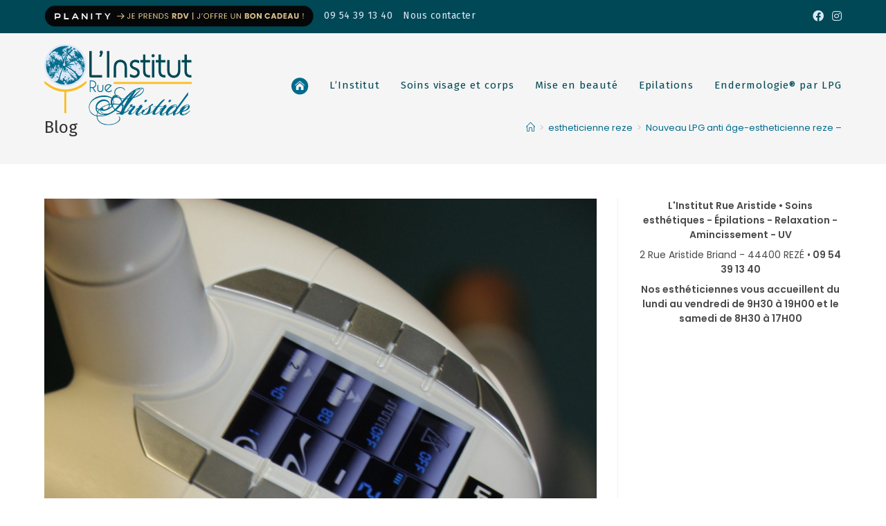

--- FILE ---
content_type: text/html; charset=UTF-8
request_url: https://institut-rue-aristide.fr/810-2/
body_size: 17085
content:
<!DOCTYPE html>
<html class="html" lang="fr-FR">
<head>
	<meta charset="UTF-8">
	<link rel="profile" href="https://gmpg.org/xfn/11">

	<meta name='robots' content='index, follow, max-image-preview:large, max-snippet:-1, max-video-preview:-1' />
<link rel="pingback" href="https://institut-rue-aristide.fr/xmlrpc.php">
<meta name="viewport" content="width=device-width, initial-scale=1">
	<!-- This site is optimized with the Yoast SEO plugin v23.7 - https://yoast.com/wordpress/plugins/seo/ -->
	<title>Nouveau LPG anti âge-estheticienne reze - &#8226; L&#039;Institut Rue Aristide • REZÉ</title>
	<meta name="description" content="Les esthéticiennes de l&#039;Institut Rue Aristide vous proposent des soins esthétiques (mises en beauté, épilations...) , relaxation, UV, soins d&#039;amincissement,... esthéticienne,  rezé, institut de beauté, massage, salon de beauté, épilations,  uv,  soin du visage, amincissement, soin, decléor, bien être, vertou, nantes, produits, solarium,  modelage,relaxation,lomi-lomi," />
	<link rel="canonical" href="https://institut-rue-aristide.fr/810-2/" />
	<meta property="og:locale" content="fr_FR" />
	<meta property="og:type" content="article" />
	<meta property="og:title" content="Nouveau LPG anti âge-estheticienne reze - &#8226; L&#039;Institut Rue Aristide • REZÉ" />
	<meta property="og:description" content="Les esthéticiennes de l&#039;Institut Rue Aristide vous proposent des soins esthétiques (mises en beauté, épilations...) , relaxation, UV, soins d&#039;amincissement,... esthéticienne,  rezé, institut de beauté, massage, salon de beauté, épilations,  uv,  soin du visage, amincissement, soin, decléor, bien être, vertou, nantes, produits, solarium,  modelage,relaxation,lomi-lomi," />
	<meta property="og:url" content="https://institut-rue-aristide.fr/810-2/" />
	<meta property="og:site_name" content="L&#039;Institut Rue Aristide • REZÉ" />
	<meta property="article:publisher" content="https://www.facebook.com/institutruearistide" />
	<meta property="article:published_time" content="2016-11-24T16:56:14+00:00" />
	<meta property="article:modified_time" content="2016-12-21T14:57:40+00:00" />
	<meta property="og:image" content="https://institut-rue-aristide.fr/wp-content/uploads/2016/11/IMG_0301-scaled.jpg" />
	<meta property="og:image:width" content="1707" />
	<meta property="og:image:height" content="2560" />
	<meta property="og:image:type" content="image/jpeg" />
	<meta name="author" content="Héloise JURET" />
	<meta name="twitter:label1" content="Écrit par" />
	<meta name="twitter:data1" content="Héloise JURET" />
	<meta name="twitter:label2" content="Durée de lecture estimée" />
	<meta name="twitter:data2" content="1 minute" />
	<script type="application/ld+json" class="yoast-schema-graph">{"@context":"https://schema.org","@graph":[{"@type":"Article","@id":"https://institut-rue-aristide.fr/810-2/#article","isPartOf":{"@id":"https://institut-rue-aristide.fr/810-2/"},"author":{"name":"Héloise JURET","@id":"https://institut-rue-aristide.fr/#/schema/person/0b13173b5083dfa03b123abd4688a0ad"},"headline":"Nouveau LPG anti âge-estheticienne reze &#8211;","datePublished":"2016-11-24T16:56:14+00:00","dateModified":"2016-12-21T14:57:40+00:00","mainEntityOfPage":{"@id":"https://institut-rue-aristide.fr/810-2/"},"wordCount":125,"commentCount":0,"publisher":{"@id":"https://institut-rue-aristide.fr/#organization"},"image":{"@id":"https://institut-rue-aristide.fr/810-2/#primaryimage"},"thumbnailUrl":"https://institut-rue-aristide.fr/wp-content/uploads/2016/11/IMG_0301-scaled.jpg","keywords":["amincissement","anti-âge","decléor","épilations","esthéticienne","huiles essentielles","LPG","noël","produits","rezé","soin du visage"],"articleSection":["estheticienne reze"],"inLanguage":"fr-FR","potentialAction":[{"@type":"CommentAction","name":"Comment","target":["https://institut-rue-aristide.fr/810-2/#respond"]}]},{"@type":"WebPage","@id":"https://institut-rue-aristide.fr/810-2/","url":"https://institut-rue-aristide.fr/810-2/","name":"Nouveau LPG anti âge-estheticienne reze - &#8226; L&#039;Institut Rue Aristide • REZÉ","isPartOf":{"@id":"https://institut-rue-aristide.fr/#website"},"primaryImageOfPage":{"@id":"https://institut-rue-aristide.fr/810-2/#primaryimage"},"image":{"@id":"https://institut-rue-aristide.fr/810-2/#primaryimage"},"thumbnailUrl":"https://institut-rue-aristide.fr/wp-content/uploads/2016/11/IMG_0301-scaled.jpg","datePublished":"2016-11-24T16:56:14+00:00","dateModified":"2016-12-21T14:57:40+00:00","description":"Les esthéticiennes de l'Institut Rue Aristide vous proposent des soins esthétiques (mises en beauté, épilations...) , relaxation, UV, soins d'amincissement,... esthéticienne,  rezé, institut de beauté, massage, salon de beauté, épilations,  uv,  soin du visage, amincissement, soin, decléor, bien être, vertou, nantes, produits, solarium,  modelage,relaxation,lomi-lomi,","breadcrumb":{"@id":"https://institut-rue-aristide.fr/810-2/#breadcrumb"},"inLanguage":"fr-FR","potentialAction":[{"@type":"ReadAction","target":["https://institut-rue-aristide.fr/810-2/"]}]},{"@type":"ImageObject","inLanguage":"fr-FR","@id":"https://institut-rue-aristide.fr/810-2/#primaryimage","url":"https://institut-rue-aristide.fr/wp-content/uploads/2016/11/IMG_0301-scaled.jpg","contentUrl":"https://institut-rue-aristide.fr/wp-content/uploads/2016/11/IMG_0301-scaled.jpg","width":1707,"height":2560},{"@type":"BreadcrumbList","@id":"https://institut-rue-aristide.fr/810-2/#breadcrumb","itemListElement":[{"@type":"ListItem","position":1,"name":"Accueil","item":"https://institut-rue-aristide.fr/"},{"@type":"ListItem","position":2,"name":"Nouveau LPG anti âge-estheticienne reze &#8211;"}]},{"@type":"WebSite","@id":"https://institut-rue-aristide.fr/#website","url":"https://institut-rue-aristide.fr/","name":"L&#039;Institut Rue Aristide • REZÉ","description":"Esthéticienne • Soins • Épilations • Relaxation • Amincissement • UV","publisher":{"@id":"https://institut-rue-aristide.fr/#organization"},"potentialAction":[{"@type":"SearchAction","target":{"@type":"EntryPoint","urlTemplate":"https://institut-rue-aristide.fr/?s={search_term_string}"},"query-input":{"@type":"PropertyValueSpecification","valueRequired":true,"valueName":"search_term_string"}}],"inLanguage":"fr-FR"},{"@type":"Organization","@id":"https://institut-rue-aristide.fr/#organization","name":"Institut Rue Aristide • REZÉ","url":"https://institut-rue-aristide.fr/","logo":{"@type":"ImageObject","inLanguage":"fr-FR","@id":"https://institut-rue-aristide.fr/#/schema/logo/image/","url":"https://institut-rue-aristide.fr/wp-content/uploads/2017/12/INSTITUT-RUE-ARISTIDE_ENTETE_3-01.png","contentUrl":"https://institut-rue-aristide.fr/wp-content/uploads/2017/12/INSTITUT-RUE-ARISTIDE_ENTETE_3-01.png","width":1100,"height":150,"caption":"Institut Rue Aristide • REZÉ"},"image":{"@id":"https://institut-rue-aristide.fr/#/schema/logo/image/"},"sameAs":["https://www.facebook.com/institutruearistide"]},{"@type":"Person","@id":"https://institut-rue-aristide.fr/#/schema/person/0b13173b5083dfa03b123abd4688a0ad","name":"Héloise JURET","image":{"@type":"ImageObject","inLanguage":"fr-FR","@id":"https://institut-rue-aristide.fr/#/schema/person/image/","url":"https://secure.gravatar.com/avatar/8395013a8e00efe7504428617fb28bae594b5f79efe4bf1c18ffcdbbc2102851?s=96&d=mm&r=g","contentUrl":"https://secure.gravatar.com/avatar/8395013a8e00efe7504428617fb28bae594b5f79efe4bf1c18ffcdbbc2102851?s=96&d=mm&r=g","caption":"Héloise JURET"},"url":"https://institut-rue-aristide.fr/author/helojira44400/"}]}</script>
	<!-- / Yoast SEO plugin. -->


<link rel='dns-prefetch' href='//fonts.googleapis.com' />
<link rel="alternate" type="application/rss+xml" title="L&#039;Institut Rue Aristide • REZÉ &raquo; Flux" href="https://institut-rue-aristide.fr/feed/" />
<link rel="alternate" type="application/rss+xml" title="L&#039;Institut Rue Aristide • REZÉ &raquo; Flux des commentaires" href="https://institut-rue-aristide.fr/comments/feed/" />
<link rel="alternate" type="application/rss+xml" title="L&#039;Institut Rue Aristide • REZÉ &raquo; Nouveau LPG anti âge-estheticienne reze &#8211; Flux des commentaires" href="https://institut-rue-aristide.fr/810-2/feed/" />
<link rel="alternate" title="oEmbed (JSON)" type="application/json+oembed" href="https://institut-rue-aristide.fr/wp-json/oembed/1.0/embed?url=https%3A%2F%2Finstitut-rue-aristide.fr%2F810-2%2F" />
<link rel="alternate" title="oEmbed (XML)" type="text/xml+oembed" href="https://institut-rue-aristide.fr/wp-json/oembed/1.0/embed?url=https%3A%2F%2Finstitut-rue-aristide.fr%2F810-2%2F&#038;format=xml" />
<style id='wp-img-auto-sizes-contain-inline-css'>
img:is([sizes=auto i],[sizes^="auto," i]){contain-intrinsic-size:3000px 1500px}
/*# sourceURL=wp-img-auto-sizes-contain-inline-css */
</style>
<link rel='stylesheet' id='premium-addons-css' href='https://institut-rue-aristide.fr/wp-content/plugins/premium-addons-for-elementor/assets/frontend/min-css/premium-addons.min.css?ver=4.10.60' media='all' />
<link rel='stylesheet' id='dashicons-css' href='https://institut-rue-aristide.fr/wp-includes/css/dashicons.min.css?ver=f3f2606ba34ee105fcb49e36514efb50' media='all' />
<link rel='stylesheet' id='elusive-css' href='https://institut-rue-aristide.fr/wp-content/plugins/ocean-extra/includes/menu-icons/includes/library/icon-selector/css/types/elusive.min.css?ver=2.0' media='all' />
<link rel='stylesheet' id='foundation-icons-css' href='https://institut-rue-aristide.fr/wp-content/plugins/ocean-extra/includes/menu-icons/includes/library/icon-selector/css/types/foundation-icons.min.css?ver=3.0' media='all' />
<link rel='stylesheet' id='genericons-css' href='https://institut-rue-aristide.fr/wp-content/plugins/ocean-extra/includes/menu-icons/includes/library/icon-selector/css/types/genericons.min.css?ver=3.4' media='all' />
<link rel='stylesheet' id='wp-block-library-css' href='https://institut-rue-aristide.fr/wp-includes/css/dist/block-library/style.min.css?ver=f3f2606ba34ee105fcb49e36514efb50' media='all' />
<style id='wp-block-image-inline-css'>
.wp-block-image>a,.wp-block-image>figure>a{display:inline-block}.wp-block-image img{box-sizing:border-box;height:auto;max-width:100%;vertical-align:bottom}@media not (prefers-reduced-motion){.wp-block-image img.hide{visibility:hidden}.wp-block-image img.show{animation:show-content-image .4s}}.wp-block-image[style*=border-radius] img,.wp-block-image[style*=border-radius]>a{border-radius:inherit}.wp-block-image.has-custom-border img{box-sizing:border-box}.wp-block-image.aligncenter{text-align:center}.wp-block-image.alignfull>a,.wp-block-image.alignwide>a{width:100%}.wp-block-image.alignfull img,.wp-block-image.alignwide img{height:auto;width:100%}.wp-block-image .aligncenter,.wp-block-image .alignleft,.wp-block-image .alignright,.wp-block-image.aligncenter,.wp-block-image.alignleft,.wp-block-image.alignright{display:table}.wp-block-image .aligncenter>figcaption,.wp-block-image .alignleft>figcaption,.wp-block-image .alignright>figcaption,.wp-block-image.aligncenter>figcaption,.wp-block-image.alignleft>figcaption,.wp-block-image.alignright>figcaption{caption-side:bottom;display:table-caption}.wp-block-image .alignleft{float:left;margin:.5em 1em .5em 0}.wp-block-image .alignright{float:right;margin:.5em 0 .5em 1em}.wp-block-image .aligncenter{margin-left:auto;margin-right:auto}.wp-block-image :where(figcaption){margin-bottom:1em;margin-top:.5em}.wp-block-image.is-style-circle-mask img{border-radius:9999px}@supports ((-webkit-mask-image:none) or (mask-image:none)) or (-webkit-mask-image:none){.wp-block-image.is-style-circle-mask img{border-radius:0;-webkit-mask-image:url('data:image/svg+xml;utf8,<svg viewBox="0 0 100 100" xmlns="http://www.w3.org/2000/svg"><circle cx="50" cy="50" r="50"/></svg>');mask-image:url('data:image/svg+xml;utf8,<svg viewBox="0 0 100 100" xmlns="http://www.w3.org/2000/svg"><circle cx="50" cy="50" r="50"/></svg>');mask-mode:alpha;-webkit-mask-position:center;mask-position:center;-webkit-mask-repeat:no-repeat;mask-repeat:no-repeat;-webkit-mask-size:contain;mask-size:contain}}:root :where(.wp-block-image.is-style-rounded img,.wp-block-image .is-style-rounded img){border-radius:9999px}.wp-block-image figure{margin:0}.wp-lightbox-container{display:flex;flex-direction:column;position:relative}.wp-lightbox-container img{cursor:zoom-in}.wp-lightbox-container img:hover+button{opacity:1}.wp-lightbox-container button{align-items:center;backdrop-filter:blur(16px) saturate(180%);background-color:#5a5a5a40;border:none;border-radius:4px;cursor:zoom-in;display:flex;height:20px;justify-content:center;opacity:0;padding:0;position:absolute;right:16px;text-align:center;top:16px;width:20px;z-index:100}@media not (prefers-reduced-motion){.wp-lightbox-container button{transition:opacity .2s ease}}.wp-lightbox-container button:focus-visible{outline:3px auto #5a5a5a40;outline:3px auto -webkit-focus-ring-color;outline-offset:3px}.wp-lightbox-container button:hover{cursor:pointer;opacity:1}.wp-lightbox-container button:focus{opacity:1}.wp-lightbox-container button:focus,.wp-lightbox-container button:hover,.wp-lightbox-container button:not(:hover):not(:active):not(.has-background){background-color:#5a5a5a40;border:none}.wp-lightbox-overlay{box-sizing:border-box;cursor:zoom-out;height:100vh;left:0;overflow:hidden;position:fixed;top:0;visibility:hidden;width:100%;z-index:100000}.wp-lightbox-overlay .close-button{align-items:center;cursor:pointer;display:flex;justify-content:center;min-height:40px;min-width:40px;padding:0;position:absolute;right:calc(env(safe-area-inset-right) + 16px);top:calc(env(safe-area-inset-top) + 16px);z-index:5000000}.wp-lightbox-overlay .close-button:focus,.wp-lightbox-overlay .close-button:hover,.wp-lightbox-overlay .close-button:not(:hover):not(:active):not(.has-background){background:none;border:none}.wp-lightbox-overlay .lightbox-image-container{height:var(--wp--lightbox-container-height);left:50%;overflow:hidden;position:absolute;top:50%;transform:translate(-50%,-50%);transform-origin:top left;width:var(--wp--lightbox-container-width);z-index:9999999999}.wp-lightbox-overlay .wp-block-image{align-items:center;box-sizing:border-box;display:flex;height:100%;justify-content:center;margin:0;position:relative;transform-origin:0 0;width:100%;z-index:3000000}.wp-lightbox-overlay .wp-block-image img{height:var(--wp--lightbox-image-height);min-height:var(--wp--lightbox-image-height);min-width:var(--wp--lightbox-image-width);width:var(--wp--lightbox-image-width)}.wp-lightbox-overlay .wp-block-image figcaption{display:none}.wp-lightbox-overlay button{background:none;border:none}.wp-lightbox-overlay .scrim{background-color:#fff;height:100%;opacity:.9;position:absolute;width:100%;z-index:2000000}.wp-lightbox-overlay.active{visibility:visible}@media not (prefers-reduced-motion){.wp-lightbox-overlay.active{animation:turn-on-visibility .25s both}.wp-lightbox-overlay.active img{animation:turn-on-visibility .35s both}.wp-lightbox-overlay.show-closing-animation:not(.active){animation:turn-off-visibility .35s both}.wp-lightbox-overlay.show-closing-animation:not(.active) img{animation:turn-off-visibility .25s both}.wp-lightbox-overlay.zoom.active{animation:none;opacity:1;visibility:visible}.wp-lightbox-overlay.zoom.active .lightbox-image-container{animation:lightbox-zoom-in .4s}.wp-lightbox-overlay.zoom.active .lightbox-image-container img{animation:none}.wp-lightbox-overlay.zoom.active .scrim{animation:turn-on-visibility .4s forwards}.wp-lightbox-overlay.zoom.show-closing-animation:not(.active){animation:none}.wp-lightbox-overlay.zoom.show-closing-animation:not(.active) .lightbox-image-container{animation:lightbox-zoom-out .4s}.wp-lightbox-overlay.zoom.show-closing-animation:not(.active) .lightbox-image-container img{animation:none}.wp-lightbox-overlay.zoom.show-closing-animation:not(.active) .scrim{animation:turn-off-visibility .4s forwards}}@keyframes show-content-image{0%{visibility:hidden}99%{visibility:hidden}to{visibility:visible}}@keyframes turn-on-visibility{0%{opacity:0}to{opacity:1}}@keyframes turn-off-visibility{0%{opacity:1;visibility:visible}99%{opacity:0;visibility:visible}to{opacity:0;visibility:hidden}}@keyframes lightbox-zoom-in{0%{transform:translate(calc((-100vw + var(--wp--lightbox-scrollbar-width))/2 + var(--wp--lightbox-initial-left-position)),calc(-50vh + var(--wp--lightbox-initial-top-position))) scale(var(--wp--lightbox-scale))}to{transform:translate(-50%,-50%) scale(1)}}@keyframes lightbox-zoom-out{0%{transform:translate(-50%,-50%) scale(1);visibility:visible}99%{visibility:visible}to{transform:translate(calc((-100vw + var(--wp--lightbox-scrollbar-width))/2 + var(--wp--lightbox-initial-left-position)),calc(-50vh + var(--wp--lightbox-initial-top-position))) scale(var(--wp--lightbox-scale));visibility:hidden}}
/*# sourceURL=https://institut-rue-aristide.fr/wp-includes/blocks/image/style.min.css */
</style>
<style id='wp-block-image-theme-inline-css'>
:root :where(.wp-block-image figcaption){color:#555;font-size:13px;text-align:center}.is-dark-theme :root :where(.wp-block-image figcaption){color:#ffffffa6}.wp-block-image{margin:0 0 1em}
/*# sourceURL=https://institut-rue-aristide.fr/wp-includes/blocks/image/theme.min.css */
</style>
<style id='global-styles-inline-css'>
:root{--wp--preset--aspect-ratio--square: 1;--wp--preset--aspect-ratio--4-3: 4/3;--wp--preset--aspect-ratio--3-4: 3/4;--wp--preset--aspect-ratio--3-2: 3/2;--wp--preset--aspect-ratio--2-3: 2/3;--wp--preset--aspect-ratio--16-9: 16/9;--wp--preset--aspect-ratio--9-16: 9/16;--wp--preset--color--black: #000000;--wp--preset--color--cyan-bluish-gray: #abb8c3;--wp--preset--color--white: #ffffff;--wp--preset--color--pale-pink: #f78da7;--wp--preset--color--vivid-red: #cf2e2e;--wp--preset--color--luminous-vivid-orange: #ff6900;--wp--preset--color--luminous-vivid-amber: #fcb900;--wp--preset--color--light-green-cyan: #7bdcb5;--wp--preset--color--vivid-green-cyan: #00d084;--wp--preset--color--pale-cyan-blue: #8ed1fc;--wp--preset--color--vivid-cyan-blue: #0693e3;--wp--preset--color--vivid-purple: #9b51e0;--wp--preset--gradient--vivid-cyan-blue-to-vivid-purple: linear-gradient(135deg,rgb(6,147,227) 0%,rgb(155,81,224) 100%);--wp--preset--gradient--light-green-cyan-to-vivid-green-cyan: linear-gradient(135deg,rgb(122,220,180) 0%,rgb(0,208,130) 100%);--wp--preset--gradient--luminous-vivid-amber-to-luminous-vivid-orange: linear-gradient(135deg,rgb(252,185,0) 0%,rgb(255,105,0) 100%);--wp--preset--gradient--luminous-vivid-orange-to-vivid-red: linear-gradient(135deg,rgb(255,105,0) 0%,rgb(207,46,46) 100%);--wp--preset--gradient--very-light-gray-to-cyan-bluish-gray: linear-gradient(135deg,rgb(238,238,238) 0%,rgb(169,184,195) 100%);--wp--preset--gradient--cool-to-warm-spectrum: linear-gradient(135deg,rgb(74,234,220) 0%,rgb(151,120,209) 20%,rgb(207,42,186) 40%,rgb(238,44,130) 60%,rgb(251,105,98) 80%,rgb(254,248,76) 100%);--wp--preset--gradient--blush-light-purple: linear-gradient(135deg,rgb(255,206,236) 0%,rgb(152,150,240) 100%);--wp--preset--gradient--blush-bordeaux: linear-gradient(135deg,rgb(254,205,165) 0%,rgb(254,45,45) 50%,rgb(107,0,62) 100%);--wp--preset--gradient--luminous-dusk: linear-gradient(135deg,rgb(255,203,112) 0%,rgb(199,81,192) 50%,rgb(65,88,208) 100%);--wp--preset--gradient--pale-ocean: linear-gradient(135deg,rgb(255,245,203) 0%,rgb(182,227,212) 50%,rgb(51,167,181) 100%);--wp--preset--gradient--electric-grass: linear-gradient(135deg,rgb(202,248,128) 0%,rgb(113,206,126) 100%);--wp--preset--gradient--midnight: linear-gradient(135deg,rgb(2,3,129) 0%,rgb(40,116,252) 100%);--wp--preset--font-size--small: 13px;--wp--preset--font-size--medium: 20px;--wp--preset--font-size--large: 36px;--wp--preset--font-size--x-large: 42px;--wp--preset--spacing--20: 0.44rem;--wp--preset--spacing--30: 0.67rem;--wp--preset--spacing--40: 1rem;--wp--preset--spacing--50: 1.5rem;--wp--preset--spacing--60: 2.25rem;--wp--preset--spacing--70: 3.38rem;--wp--preset--spacing--80: 5.06rem;--wp--preset--shadow--natural: 6px 6px 9px rgba(0, 0, 0, 0.2);--wp--preset--shadow--deep: 12px 12px 50px rgba(0, 0, 0, 0.4);--wp--preset--shadow--sharp: 6px 6px 0px rgba(0, 0, 0, 0.2);--wp--preset--shadow--outlined: 6px 6px 0px -3px rgb(255, 255, 255), 6px 6px rgb(0, 0, 0);--wp--preset--shadow--crisp: 6px 6px 0px rgb(0, 0, 0);}:where(.is-layout-flex){gap: 0.5em;}:where(.is-layout-grid){gap: 0.5em;}body .is-layout-flex{display: flex;}.is-layout-flex{flex-wrap: wrap;align-items: center;}.is-layout-flex > :is(*, div){margin: 0;}body .is-layout-grid{display: grid;}.is-layout-grid > :is(*, div){margin: 0;}:where(.wp-block-columns.is-layout-flex){gap: 2em;}:where(.wp-block-columns.is-layout-grid){gap: 2em;}:where(.wp-block-post-template.is-layout-flex){gap: 1.25em;}:where(.wp-block-post-template.is-layout-grid){gap: 1.25em;}.has-black-color{color: var(--wp--preset--color--black) !important;}.has-cyan-bluish-gray-color{color: var(--wp--preset--color--cyan-bluish-gray) !important;}.has-white-color{color: var(--wp--preset--color--white) !important;}.has-pale-pink-color{color: var(--wp--preset--color--pale-pink) !important;}.has-vivid-red-color{color: var(--wp--preset--color--vivid-red) !important;}.has-luminous-vivid-orange-color{color: var(--wp--preset--color--luminous-vivid-orange) !important;}.has-luminous-vivid-amber-color{color: var(--wp--preset--color--luminous-vivid-amber) !important;}.has-light-green-cyan-color{color: var(--wp--preset--color--light-green-cyan) !important;}.has-vivid-green-cyan-color{color: var(--wp--preset--color--vivid-green-cyan) !important;}.has-pale-cyan-blue-color{color: var(--wp--preset--color--pale-cyan-blue) !important;}.has-vivid-cyan-blue-color{color: var(--wp--preset--color--vivid-cyan-blue) !important;}.has-vivid-purple-color{color: var(--wp--preset--color--vivid-purple) !important;}.has-black-background-color{background-color: var(--wp--preset--color--black) !important;}.has-cyan-bluish-gray-background-color{background-color: var(--wp--preset--color--cyan-bluish-gray) !important;}.has-white-background-color{background-color: var(--wp--preset--color--white) !important;}.has-pale-pink-background-color{background-color: var(--wp--preset--color--pale-pink) !important;}.has-vivid-red-background-color{background-color: var(--wp--preset--color--vivid-red) !important;}.has-luminous-vivid-orange-background-color{background-color: var(--wp--preset--color--luminous-vivid-orange) !important;}.has-luminous-vivid-amber-background-color{background-color: var(--wp--preset--color--luminous-vivid-amber) !important;}.has-light-green-cyan-background-color{background-color: var(--wp--preset--color--light-green-cyan) !important;}.has-vivid-green-cyan-background-color{background-color: var(--wp--preset--color--vivid-green-cyan) !important;}.has-pale-cyan-blue-background-color{background-color: var(--wp--preset--color--pale-cyan-blue) !important;}.has-vivid-cyan-blue-background-color{background-color: var(--wp--preset--color--vivid-cyan-blue) !important;}.has-vivid-purple-background-color{background-color: var(--wp--preset--color--vivid-purple) !important;}.has-black-border-color{border-color: var(--wp--preset--color--black) !important;}.has-cyan-bluish-gray-border-color{border-color: var(--wp--preset--color--cyan-bluish-gray) !important;}.has-white-border-color{border-color: var(--wp--preset--color--white) !important;}.has-pale-pink-border-color{border-color: var(--wp--preset--color--pale-pink) !important;}.has-vivid-red-border-color{border-color: var(--wp--preset--color--vivid-red) !important;}.has-luminous-vivid-orange-border-color{border-color: var(--wp--preset--color--luminous-vivid-orange) !important;}.has-luminous-vivid-amber-border-color{border-color: var(--wp--preset--color--luminous-vivid-amber) !important;}.has-light-green-cyan-border-color{border-color: var(--wp--preset--color--light-green-cyan) !important;}.has-vivid-green-cyan-border-color{border-color: var(--wp--preset--color--vivid-green-cyan) !important;}.has-pale-cyan-blue-border-color{border-color: var(--wp--preset--color--pale-cyan-blue) !important;}.has-vivid-cyan-blue-border-color{border-color: var(--wp--preset--color--vivid-cyan-blue) !important;}.has-vivid-purple-border-color{border-color: var(--wp--preset--color--vivid-purple) !important;}.has-vivid-cyan-blue-to-vivid-purple-gradient-background{background: var(--wp--preset--gradient--vivid-cyan-blue-to-vivid-purple) !important;}.has-light-green-cyan-to-vivid-green-cyan-gradient-background{background: var(--wp--preset--gradient--light-green-cyan-to-vivid-green-cyan) !important;}.has-luminous-vivid-amber-to-luminous-vivid-orange-gradient-background{background: var(--wp--preset--gradient--luminous-vivid-amber-to-luminous-vivid-orange) !important;}.has-luminous-vivid-orange-to-vivid-red-gradient-background{background: var(--wp--preset--gradient--luminous-vivid-orange-to-vivid-red) !important;}.has-very-light-gray-to-cyan-bluish-gray-gradient-background{background: var(--wp--preset--gradient--very-light-gray-to-cyan-bluish-gray) !important;}.has-cool-to-warm-spectrum-gradient-background{background: var(--wp--preset--gradient--cool-to-warm-spectrum) !important;}.has-blush-light-purple-gradient-background{background: var(--wp--preset--gradient--blush-light-purple) !important;}.has-blush-bordeaux-gradient-background{background: var(--wp--preset--gradient--blush-bordeaux) !important;}.has-luminous-dusk-gradient-background{background: var(--wp--preset--gradient--luminous-dusk) !important;}.has-pale-ocean-gradient-background{background: var(--wp--preset--gradient--pale-ocean) !important;}.has-electric-grass-gradient-background{background: var(--wp--preset--gradient--electric-grass) !important;}.has-midnight-gradient-background{background: var(--wp--preset--gradient--midnight) !important;}.has-small-font-size{font-size: var(--wp--preset--font-size--small) !important;}.has-medium-font-size{font-size: var(--wp--preset--font-size--medium) !important;}.has-large-font-size{font-size: var(--wp--preset--font-size--large) !important;}.has-x-large-font-size{font-size: var(--wp--preset--font-size--x-large) !important;}
/*# sourceURL=global-styles-inline-css */
</style>

<style id='classic-theme-styles-inline-css'>
/*! This file is auto-generated */
.wp-block-button__link{color:#fff;background-color:#32373c;border-radius:9999px;box-shadow:none;text-decoration:none;padding:calc(.667em + 2px) calc(1.333em + 2px);font-size:1.125em}.wp-block-file__button{background:#32373c;color:#fff;text-decoration:none}
/*# sourceURL=/wp-includes/css/classic-themes.min.css */
</style>
<link rel='stylesheet' id='font-awesome-css' href='https://institut-rue-aristide.fr/wp-content/themes/oceanwp/assets/fonts/fontawesome/css/all.min.css?ver=5.15.1' media='all' />
<link rel='stylesheet' id='simple-line-icons-css' href='https://institut-rue-aristide.fr/wp-content/themes/oceanwp/assets/css/third/simple-line-icons.min.css?ver=2.4.0' media='all' />
<link rel='stylesheet' id='oceanwp-style-css' href='https://institut-rue-aristide.fr/wp-content/themes/oceanwp/assets/css/style.min.css?ver=3.4.1' media='all' />
<link rel='stylesheet' id='oceanwp-google-font-poppins-css' href='//fonts.googleapis.com/css?family=Poppins%3A100%2C200%2C300%2C400%2C500%2C600%2C700%2C800%2C900%2C100i%2C200i%2C300i%2C400i%2C500i%2C600i%2C700i%2C800i%2C900i&#038;subset=latin&#038;display=swap&#038;ver=f3f2606ba34ee105fcb49e36514efb50' media='all' />
<link rel='stylesheet' id='oceanwp-google-font-parisienne-css' href='//fonts.googleapis.com/css?family=Parisienne%3A100%2C200%2C300%2C400%2C500%2C600%2C700%2C800%2C900%2C100i%2C200i%2C300i%2C400i%2C500i%2C600i%2C700i%2C800i%2C900i&#038;subset=latin&#038;display=swap&#038;ver=f3f2606ba34ee105fcb49e36514efb50' media='all' />
<link rel='stylesheet' id='oceanwp-google-font-fira-sans-css' href='//fonts.googleapis.com/css?family=Fira+Sans%3A100%2C200%2C300%2C400%2C500%2C600%2C700%2C800%2C900%2C100i%2C200i%2C300i%2C400i%2C500i%2C600i%2C700i%2C800i%2C900i&#038;subset=latin&#038;display=swap&#038;ver=f3f2606ba34ee105fcb49e36514efb50' media='all' />
<link rel='stylesheet' id='oceanwp-google-font-fasthand-css' href='//fonts.googleapis.com/css?family=Fasthand%3A100%2C200%2C300%2C400%2C500%2C600%2C700%2C800%2C900%2C100i%2C200i%2C300i%2C400i%2C500i%2C600i%2C700i%2C800i%2C900i&#038;subset=latin&#038;display=swap&#038;ver=f3f2606ba34ee105fcb49e36514efb50' media='all' />
<link rel='stylesheet' id='elementor-frontend-css' href='https://institut-rue-aristide.fr/wp-content/plugins/elementor/assets/css/frontend.min.css?ver=3.24.7' media='all' />
<link rel='stylesheet' id='eael-general-css' href='https://institut-rue-aristide.fr/wp-content/plugins/essential-addons-for-elementor-lite/assets/front-end/css/view/general.min.css?ver=6.0.7' media='all' />
<link rel='stylesheet' id='oe-widgets-style-css' href='https://institut-rue-aristide.fr/wp-content/plugins/ocean-extra/assets/css/widgets.css?ver=f3f2606ba34ee105fcb49e36514efb50' media='all' />
<script src="https://institut-rue-aristide.fr/wp-includes/js/jquery/jquery.min.js?ver=3.7.1" id="jquery-core-js"></script>
<script src="https://institut-rue-aristide.fr/wp-includes/js/jquery/jquery-migrate.min.js?ver=3.4.1" id="jquery-migrate-js"></script>
<script src="https://institut-rue-aristide.fr/wp-content/plugins/happy-elementor-addons/assets/vendor/dom-purify/purify.min.js?ver=3.1.6" id="dom-purify-js"></script>
<link rel="https://api.w.org/" href="https://institut-rue-aristide.fr/wp-json/" /><link rel="alternate" title="JSON" type="application/json" href="https://institut-rue-aristide.fr/wp-json/wp/v2/posts/810" /><link rel="EditURI" type="application/rsd+xml" title="RSD" href="https://institut-rue-aristide.fr/xmlrpc.php?rsd" />

		<!-- GA Google Analytics @ https://m0n.co/ga -->
		<script type="text/javascript">
			var _gaq = _gaq || [];
			_gaq.push(['_setAccount', 'UA-57695657-1']);
			_gaq.push(['_trackPageview']);
			(function() {
				var ga = document.createElement('script'); ga.type = 'text/javascript'; ga.async = true;
				ga.src = ('https:' == document.location.protocol ? 'https://ssl' : 'http://www') + '.google-analytics.com/ga.js';
				var s = document.getElementsByTagName('script')[0]; s.parentNode.insertBefore(ga, s);
			})();
		</script>

	<meta name="generator" content="Elementor 3.24.7; features: additional_custom_breakpoints; settings: css_print_method-external, google_font-enabled, font_display-swap">
			<style>
				.e-con.e-parent:nth-of-type(n+4):not(.e-lazyloaded):not(.e-no-lazyload),
				.e-con.e-parent:nth-of-type(n+4):not(.e-lazyloaded):not(.e-no-lazyload) * {
					background-image: none !important;
				}
				@media screen and (max-height: 1024px) {
					.e-con.e-parent:nth-of-type(n+3):not(.e-lazyloaded):not(.e-no-lazyload),
					.e-con.e-parent:nth-of-type(n+3):not(.e-lazyloaded):not(.e-no-lazyload) * {
						background-image: none !important;
					}
				}
				@media screen and (max-height: 640px) {
					.e-con.e-parent:nth-of-type(n+2):not(.e-lazyloaded):not(.e-no-lazyload),
					.e-con.e-parent:nth-of-type(n+2):not(.e-lazyloaded):not(.e-no-lazyload) * {
						background-image: none !important;
					}
				}
			</style>
			<link rel="icon" href="https://institut-rue-aristide.fr/wp-content/uploads/2014/11/favicon-01.png" sizes="32x32" />
<link rel="icon" href="https://institut-rue-aristide.fr/wp-content/uploads/2014/11/favicon-01.png" sizes="192x192" />
<link rel="apple-touch-icon" href="https://institut-rue-aristide.fr/wp-content/uploads/2014/11/favicon-01.png" />
<meta name="msapplication-TileImage" content="https://institut-rue-aristide.fr/wp-content/uploads/2014/11/favicon-01.png" />
<!-- OceanWP CSS -->
<style type="text/css">
/* General CSS */a:hover,a.light:hover,.theme-heading .text::before,.theme-heading .text::after,#top-bar-content >a:hover,#top-bar-social li.oceanwp-email a:hover,#site-navigation-wrap .dropdown-menu >li >a:hover,#site-header.medium-header #medium-searchform button:hover,.oceanwp-mobile-menu-icon a:hover,.blog-entry.post .blog-entry-header .entry-title a:hover,.blog-entry.post .blog-entry-readmore a:hover,.blog-entry.thumbnail-entry .blog-entry-category a,ul.meta li a:hover,.dropcap,.single nav.post-navigation .nav-links .title,body .related-post-title a:hover,body #wp-calendar caption,body .contact-info-widget.default i,body .contact-info-widget.big-icons i,body .custom-links-widget .oceanwp-custom-links li a:hover,body .custom-links-widget .oceanwp-custom-links li a:hover:before,body .posts-thumbnails-widget li a:hover,body .social-widget li.oceanwp-email a:hover,.comment-author .comment-meta .comment-reply-link,#respond #cancel-comment-reply-link:hover,#footer-widgets .footer-box a:hover,#footer-bottom a:hover,#footer-bottom #footer-bottom-menu a:hover,.sidr a:hover,.sidr-class-dropdown-toggle:hover,.sidr-class-menu-item-has-children.active >a,.sidr-class-menu-item-has-children.active >a >.sidr-class-dropdown-toggle,input[type=checkbox]:checked:before{color:#006b8d}.single nav.post-navigation .nav-links .title .owp-icon use,.blog-entry.post .blog-entry-readmore a:hover .owp-icon use,body .contact-info-widget.default .owp-icon use,body .contact-info-widget.big-icons .owp-icon use{stroke:#006b8d}input[type="button"],input[type="reset"],input[type="submit"],button[type="submit"],.button,#site-navigation-wrap .dropdown-menu >li.btn >a >span,.thumbnail:hover i,.post-quote-content,.omw-modal .omw-close-modal,body .contact-info-widget.big-icons li:hover i,body div.wpforms-container-full .wpforms-form input[type=submit],body div.wpforms-container-full .wpforms-form button[type=submit],body div.wpforms-container-full .wpforms-form .wpforms-page-button{background-color:#006b8d}.thumbnail:hover .link-post-svg-icon{background-color:#006b8d}body .contact-info-widget.big-icons li:hover .owp-icon{background-color:#006b8d}.widget-title{border-color:#006b8d}blockquote{border-color:#006b8d}#searchform-dropdown{border-color:#006b8d}.dropdown-menu .sub-menu{border-color:#006b8d}.blog-entry.large-entry .blog-entry-readmore a:hover{border-color:#006b8d}.oceanwp-newsletter-form-wrap input[type="email"]:focus{border-color:#006b8d}.social-widget li.oceanwp-email a:hover{border-color:#006b8d}#respond #cancel-comment-reply-link:hover{border-color:#006b8d}body .contact-info-widget.big-icons li:hover i{border-color:#006b8d}#footer-widgets .oceanwp-newsletter-form-wrap input[type="email"]:focus{border-color:#006b8d}blockquote,.wp-block-quote{border-left-color:#006b8d}body .contact-info-widget.big-icons li:hover .owp-icon{border-color:#006b8d}input[type="button"]:hover,input[type="reset"]:hover,input[type="submit"]:hover,button[type="submit"]:hover,input[type="button"]:focus,input[type="reset"]:focus,input[type="submit"]:focus,button[type="submit"]:focus,.button:hover,.button:focus,#site-navigation-wrap .dropdown-menu >li.btn >a:hover >span,.post-quote-author,.omw-modal .omw-close-modal:hover,body div.wpforms-container-full .wpforms-form input[type=submit]:hover,body div.wpforms-container-full .wpforms-form button[type=submit]:hover,body div.wpforms-container-full .wpforms-form .wpforms-page-button:hover{background-color:#004855}body{background-position:center center}a{color:#006b8d}a .owp-icon use{stroke:#006b8d}#scroll-top{bottom:60px}#scroll-top{border-radius:74px}/* Header CSS */#site-logo #site-logo-inner,.oceanwp-social-menu .social-menu-inner,#site-header.full_screen-header .menu-bar-inner,.after-header-content .after-header-content-inner{height:150px}#site-navigation-wrap .dropdown-menu >li >a,.oceanwp-mobile-menu-icon a,.mobile-menu-close,.after-header-content-inner >a{line-height:150px}#site-header,.has-transparent-header .is-sticky #site-header,.has-vh-transparent .is-sticky #site-header.vertical-header,#searchform-header-replace{background-color:rgba(255,255,255,0)}#site-header{border-color:rgba(241,241,241,0)}#site-header.has-header-media .overlay-header-media{background-color:rgba(0,0,0,0.5)}.effect-one #site-navigation-wrap .dropdown-menu >li >a.menu-link >span:after,.effect-three #site-navigation-wrap .dropdown-menu >li >a.menu-link >span:after,.effect-five #site-navigation-wrap .dropdown-menu >li >a.menu-link >span:before,.effect-five #site-navigation-wrap .dropdown-menu >li >a.menu-link >span:after,.effect-nine #site-navigation-wrap .dropdown-menu >li >a.menu-link >span:before,.effect-nine #site-navigation-wrap .dropdown-menu >li >a.menu-link >span:after{background-color:#fcbd1b}.effect-four #site-navigation-wrap .dropdown-menu >li >a.menu-link >span:before,.effect-four #site-navigation-wrap .dropdown-menu >li >a.menu-link >span:after,.effect-seven #site-navigation-wrap .dropdown-menu >li >a.menu-link:hover >span:after,.effect-seven #site-navigation-wrap .dropdown-menu >li.sfHover >a.menu-link >span:after{color:#fcbd1b}.effect-seven #site-navigation-wrap .dropdown-menu >li >a.menu-link:hover >span:after,.effect-seven #site-navigation-wrap .dropdown-menu >li.sfHover >a.menu-link >span:after{text-shadow:10px 0 #fcbd1b,-10px 0 #fcbd1b}.effect-two #site-navigation-wrap .dropdown-menu >li >a.menu-link >span:after,.effect-eight #site-navigation-wrap .dropdown-menu >li >a.menu-link >span:before,.effect-eight #site-navigation-wrap .dropdown-menu >li >a.menu-link >span:after{background-color:#dae7f7}.effect-six #site-navigation-wrap .dropdown-menu >li >a.menu-link >span:before,.effect-six #site-navigation-wrap .dropdown-menu >li >a.menu-link >span:after{border-color:#dae7f7}.effect-ten #site-navigation-wrap .dropdown-menu >li >a.menu-link:hover >span,.effect-ten #site-navigation-wrap .dropdown-menu >li.sfHover >a.menu-link >span{-webkit-box-shadow:0 0 10px 4px #dae7f7;-moz-box-shadow:0 0 10px 4px #dae7f7;box-shadow:0 0 10px 4px #dae7f7}#site-navigation-wrap .dropdown-menu >li >a,.oceanwp-mobile-menu-icon a,#searchform-header-replace-close{color:#004855}#site-navigation-wrap .dropdown-menu >li >a .owp-icon use,.oceanwp-mobile-menu-icon a .owp-icon use,#searchform-header-replace-close .owp-icon use{stroke:#004855}#site-navigation-wrap .dropdown-menu >li >a:hover,.oceanwp-mobile-menu-icon a:hover,#searchform-header-replace-close:hover{color:rgba(0,107,141,0.8)}#site-navigation-wrap .dropdown-menu >li >a:hover .owp-icon use,.oceanwp-mobile-menu-icon a:hover .owp-icon use,#searchform-header-replace-close:hover .owp-icon use{stroke:rgba(0,107,141,0.8)}#site-navigation-wrap .dropdown-menu >.current-menu-item >a,#site-navigation-wrap .dropdown-menu >.current-menu-ancestor >a,#site-navigation-wrap .dropdown-menu >.current-menu-item >a:hover,#site-navigation-wrap .dropdown-menu >.current-menu-ancestor >a:hover{color:rgba(0,107,141,0.8)}#mobile-fullscreen{background-color:rgba(0,107,141,0.9)}body .sidr a,body .sidr-class-dropdown-toggle,#mobile-dropdown ul li a,#mobile-dropdown ul li a .dropdown-toggle,#mobile-fullscreen ul li a,#mobile-fullscreen .oceanwp-social-menu.simple-social ul li a{color:#ffffff}#mobile-fullscreen a.close .close-icon-inner,#mobile-fullscreen a.close .close-icon-inner::after{background-color:#ffffff}body .sidr a:hover,body .sidr-class-dropdown-toggle:hover,body .sidr-class-dropdown-toggle .fa,body .sidr-class-menu-item-has-children.active >a,body .sidr-class-menu-item-has-children.active >a >.sidr-class-dropdown-toggle,#mobile-dropdown ul li a:hover,#mobile-dropdown ul li a .dropdown-toggle:hover,#mobile-dropdown .menu-item-has-children.active >a,#mobile-dropdown .menu-item-has-children.active >a >.dropdown-toggle,#mobile-fullscreen ul li a:hover,#mobile-fullscreen .oceanwp-social-menu.simple-social ul li a:hover{color:#d9be85}#mobile-fullscreen a.close:hover .close-icon-inner,#mobile-fullscreen a.close:hover .close-icon-inner::after{background-color:#d9be85}.sidr-class-dropdown-menu ul,#mobile-dropdown ul li ul,#mobile-fullscreen ul ul.sub-menu{background-color:rgba(0,0,0,0.18)}/* Top Bar CSS */#top-bar-wrap,.oceanwp-top-bar-sticky{background-color:#004855}#top-bar-wrap{border-color:#004855}#top-bar-content a,#top-bar-social-alt a{color:#dae7f7}#top-bar-content a:hover,#top-bar-social-alt a:hover{color:#fcbd1b}#top-bar-social li a{font-size:16px}#top-bar-social li a{color:#dae7f7}#top-bar-social li a .owp-icon use{stroke:#dae7f7}#top-bar-social li a:hover{color:#fcbd1b!important}#top-bar-social li a:hover .owp-icon use{stroke:#fcbd1b!important}/* Footer Widgets CSS */#footer-widgets{padding:50px 0 30px 0}#footer-widgets{background-color:#6499a2}#footer-widgets,#footer-widgets p,#footer-widgets li a:before,#footer-widgets .contact-info-widget span.oceanwp-contact-title,#footer-widgets .recent-posts-date,#footer-widgets .recent-posts-comments,#footer-widgets .widget-recent-posts-icons li .fa{color:#ffffff}#footer-widgets li,#footer-widgets #wp-calendar caption,#footer-widgets #wp-calendar th,#footer-widgets #wp-calendar tbody,#footer-widgets .contact-info-widget i,#footer-widgets .oceanwp-newsletter-form-wrap input[type="email"],#footer-widgets .posts-thumbnails-widget li,#footer-widgets .social-widget li a{border-color:#dae7f7}#footer-widgets .contact-info-widget .owp-icon{border-color:#dae7f7}#footer-widgets .footer-box a,#footer-widgets a{color:#006b8d}#footer-widgets .footer-box a:hover,#footer-widgets a:hover{color:#004855}/* Typography CSS */body{font-family:Poppins;font-weight:400;line-height:1.5}h1,h2,h3,h4,h5,h6,.theme-heading,.widget-title,.oceanwp-widget-recent-posts-title,.comment-reply-title,.entry-title,.sidebar-box .widget-title{font-family:Parisienne;color:#006b8d}h1{font-family:Fira Sans;color:#006b8d}h2{font-family:Fira Sans}h3{font-family:Fira Sans}h4{font-family:Fira Sans}#top-bar-content,#top-bar-social-alt{font-family:Fira Sans;font-weight:400;font-size:14px;line-height:1.5;letter-spacing:.5px}#site-navigation-wrap .dropdown-menu >li >a,#site-header.full_screen-header .fs-dropdown-menu >li >a,#site-header.top-header #site-navigation-wrap .dropdown-menu >li >a,#site-header.center-header #site-navigation-wrap .dropdown-menu >li >a,#site-header.medium-header #site-navigation-wrap .dropdown-menu >li >a,.oceanwp-mobile-menu-icon a{font-family:Fira Sans;font-style:normal;font-size:15px;letter-spacing:1px}.dropdown-menu ul li a.menu-link,#site-header.full_screen-header .fs-dropdown-menu ul.sub-menu li a{font-size:14px;line-height:1.5}.sidr-class-dropdown-menu li a,a.sidr-class-toggle-sidr-close,#mobile-dropdown ul li a,body #mobile-fullscreen ul li a{font-family:Poppins;font-weight:400;line-height:1.5}@media (max-width:480px){.sidr-class-dropdown-menu li a,a.sidr-class-toggle-sidr-close,#mobile-dropdown ul li a,body #mobile-fullscreen ul li a{font-size:15px;line-height:2}}.sidebar-box .widget-title{font-family:Fasthand}.sidebar-box,.footer-box{font-family:Poppins;font-size:14px}#footer-widgets .footer-box .widget-title{font-family:Parisienne;font-weight:500;font-style:normal;font-size:30px;color:#dae7f7;text-transform:none}
</style></head>

<body data-rsssl=1 class="wp-singular post-template-default single single-post postid-810 single-format-standard wp-custom-logo wp-embed-responsive wp-theme-oceanwp oceanwp-theme fullscreen-mobile has-transparent-header default-breakpoint has-sidebar content-right-sidebar post-in-category-estheticienne-reze has-topbar has-breadcrumbs has-parallax-footer elementor-default elementor-kit-1939" itemscope="itemscope" itemtype="https://schema.org/Article">

	
	
	<div id="outer-wrap" class="site clr">

		<a class="skip-link screen-reader-text" href="#main">Skip to content</a>

		
		<div id="wrap" class="clr">

			

<div id="top-bar-wrap" class="clr">

	<div id="top-bar" class="clr container has-no-content">

		
		<div id="top-bar-inner" class="clr">

			
	<div id="top-bar-content" class="clr top-bar-left">

		
<div id="top-bar-nav" class="navigation clr">

	<ul id="menu-top-bar-menu" class="top-bar-menu dropdown-menu sf-menu"><li id="menu-item-3160" class="menu-item menu-item-type-custom menu-item-object-custom menu-item-3160"><a href="https://www.planity.com/linstitut-rue-aristide-44400-reze" class="menu-link"><img src=https://institut-rue-aristide.fr/wp-content/uploads/2022/12/Fichier-3.png></a></li><li id="menu-item-2789" class="menu-item menu-item-type-custom menu-item-object-custom menu-item-2789"><a href="tel:+33954391340" class="menu-link">09 54 39 13 40</a></li><li id="menu-item-2791" class="menu-item menu-item-type-post_type menu-item-object-page menu-item-2791"><a href="https://institut-rue-aristide.fr/contact-estheticienne-reze-nantes-44/" class="menu-link">Nous contacter</a></li></ul>
</div>

		
			
	</div><!-- #top-bar-content -->



<div id="top-bar-social" class="clr top-bar-right">

	<ul class="clr" aria-label="Social links">

		<li class="oceanwp-facebook"><a href="https://www.facebook.com/institutruearistide" aria-label="Facebook (opens in a new tab)" target="_blank" rel="noopener noreferrer"><i class=" fab fa-facebook" aria-hidden="true" role="img"></i></a></li><li class="oceanwp-instagram"><a href="https://www.instagram.com/institut.rue.aristide/" aria-label="Instagram (opens in a new tab)" target="_blank" rel="noopener noreferrer"><i class=" fab fa-instagram" aria-hidden="true" role="img"></i></a></li>
	</ul>

</div><!-- #top-bar-social -->

		</div><!-- #top-bar-inner -->

		
	</div><!-- #top-bar -->

</div><!-- #top-bar-wrap -->


				<div id="transparent-header-wrap" class="clr">
	
<header id="site-header" class="transparent-header effect-nine clr" data-height="150" itemscope="itemscope" itemtype="https://schema.org/WPHeader" role="banner">

	
					
			<div id="site-header-inner" class="clr container">

				
				

<div id="site-logo" class="clr" itemscope itemtype="https://schema.org/Brand" >

	
	<div id="site-logo-inner" class="clr">

		<a href="https://institut-rue-aristide.fr/" class="custom-logo-link" rel="home"><img width="213" height="117" src="https://institut-rue-aristide.fr/wp-content/uploads/2022/11/LOGO-IRA.png" class="custom-logo" alt="L&#039;Institut Rue Aristide • REZÉ" decoding="async" srcset="https://institut-rue-aristide.fr/wp-content/uploads/2022/11/LOGO-IRA.png 1x, https://institut-rue-aristide.fr/wp-content/uploads/2022/11/logo-ARISTIDE-INSTITUT.png 2x" /></a>
	</div><!-- #site-logo-inner -->

	
	
</div><!-- #site-logo -->

			<div id="site-navigation-wrap" class="clr">
			
			
			
			<nav id="site-navigation" class="navigation main-navigation clr" itemscope="itemscope" itemtype="https://schema.org/SiteNavigationElement" role="navigation" >

				<ul id="menu-menu-principal" class="main-menu dropdown-menu sf-menu"><li id="menu-item-1985" class="menu-item menu-item-type-post_type menu-item-object-page menu-item-home menu-item-1985"><a href="https://institut-rue-aristide.fr/" class="menu-link"><span class="text-wrap"><img src="https://institut-rue-aristide.fr/wp-content/uploads/2022/11/picto-home.png"></span></a></li><li id="menu-item-2311" class="menu-item menu-item-type-post_type menu-item-object-page menu-item-2311"><a href="https://institut-rue-aristide.fr/linstitut-rue-aristide/" class="menu-link"><span class="text-wrap">L’Institut</span></a></li><li id="menu-item-2521" class="menu-item menu-item-type-post_type menu-item-object-page menu-item-2521"><a href="https://institut-rue-aristide.fr/soins-visage-corps/" class="menu-link"><span class="text-wrap">Soins visage et corps</span></a></li><li id="menu-item-2518" class="menu-item menu-item-type-post_type menu-item-object-page menu-item-2518"><a href="https://institut-rue-aristide.fr/mise-en-beaute-2/" class="menu-link"><span class="text-wrap">Mise en beauté</span></a></li><li id="menu-item-2517" class="menu-item menu-item-type-post_type menu-item-object-page menu-item-2517"><a href="https://institut-rue-aristide.fr/epilations-femme-homme/" class="menu-link"><span class="text-wrap">Epilations</span></a></li><li id="menu-item-2516" class="menu-item menu-item-type-post_type menu-item-object-page menu-item-2516"><a href="https://institut-rue-aristide.fr/endermologie-par-lpg-2/" class="menu-link"><span class="text-wrap">Endermologie® par LPG</span></a></li></ul>
			</nav><!-- #site-navigation -->

			
			
					</div><!-- #site-navigation-wrap -->
			
		
	
				
	
	<div class="oceanwp-mobile-menu-icon clr mobile-right">

		
		
		
		<a href="#" class="mobile-menu"  aria-label="Menu mobile">
							<i class="fa fa-bars" aria-hidden="true"></i>
								<span class="oceanwp-text">Menu</span>
				<span class="oceanwp-close-text">Fermer</span>
						</a>

		
		
		
	</div><!-- #oceanwp-mobile-menu-navbar -->

	

			</div><!-- #site-header-inner -->

			
			
			
		
		
</header><!-- #site-header -->

	</div>
	
			
			<main id="main" class="site-main clr"  role="main">

				

<header class="page-header">

	
	<div class="container clr page-header-inner">

		
			<h1 class="page-header-title clr" itemprop="headline">Blog</h1>

			
		
		<nav aria-label="Fil d’Ariane" class="site-breadcrumbs clr position-" itemprop="breadcrumb"><ol class="trail-items" itemscope itemtype="http://schema.org/BreadcrumbList"><meta name="numberOfItems" content="3" /><meta name="itemListOrder" content="Ascending" /><li class="trail-item trail-begin" itemprop="itemListElement" itemscope itemtype="https://schema.org/ListItem"><a href="https://institut-rue-aristide.fr" rel="home" aria-label="Accueil" itemtype="https://schema.org/Thing" itemprop="item"><span itemprop="name"><i class=" icon-home" aria-hidden="true" role="img"></i><span class="breadcrumb-home has-icon">Accueil</span></span></a><span class="breadcrumb-sep">></span><meta content="1" itemprop="position" /></li><li class="trail-item" itemprop="itemListElement" itemscope itemtype="https://schema.org/ListItem"><a href="https://institut-rue-aristide.fr/category/estheticienne-reze/" itemtype="https://schema.org/Thing" itemprop="item"><span itemprop="name">estheticienne reze</span></a><span class="breadcrumb-sep">></span><meta content="2" itemprop="position" /></li><li class="trail-item trail-end" itemprop="itemListElement" itemscope itemtype="https://schema.org/ListItem"><a href="https://institut-rue-aristide.fr/810-2/" itemtype="https://schema.org/Thing" itemprop="item"><span itemprop="name">Nouveau LPG anti âge-estheticienne reze &#8211;</span></a><meta content="3" itemprop="position" /></li></ol></nav>
	</div><!-- .page-header-inner -->

	
	
</header><!-- .page-header -->


	
	<div id="content-wrap" class="container clr">

		
		<div id="primary" class="content-area clr">

			
			<div id="content" class="site-content clr">

				
				
<article id="post-810">

	
<div class="thumbnail">

	<img fetchpriority="high" width="1707" height="2560" src="https://institut-rue-aristide.fr/wp-content/uploads/2016/11/IMG_0301-scaled.jpg" class="attachment-full size-full wp-post-image" alt="You are currently viewing Nouveau LPG anti âge-estheticienne reze &#8211;" itemprop="image" decoding="async" srcset="https://institut-rue-aristide.fr/wp-content/uploads/2016/11/IMG_0301-scaled.jpg 1707w, https://institut-rue-aristide.fr/wp-content/uploads/2016/11/IMG_0301-600x900.jpg 600w, https://institut-rue-aristide.fr/wp-content/uploads/2016/11/IMG_0301-200x300.jpg 200w, https://institut-rue-aristide.fr/wp-content/uploads/2016/11/IMG_0301-768x1152.jpg 768w, https://institut-rue-aristide.fr/wp-content/uploads/2016/11/IMG_0301-683x1024.jpg 683w" sizes="(max-width: 1707px) 100vw, 1707px" />
</div><!-- .thumbnail -->


<header class="entry-header clr">
	<h2 class="single-post-title entry-title" itemprop="headline">Nouveau LPG anti âge-estheticienne reze &#8211;</h2><!-- .single-post-title -->
</header><!-- .entry-header -->


<ul class="meta ospm-default clr">

	
					<li class="meta-author" itemprop="name"><span class="screen-reader-text">Auteur/autrice de la publication :</span><i class=" icon-user" aria-hidden="true" role="img"></i><a href="https://institut-rue-aristide.fr/author/helojira44400/" title="Articles par Héloise JURET" rel="author"  itemprop="author" itemscope="itemscope" itemtype="https://schema.org/Person">Héloise JURET</a></li>
		
		
		
		
		
		
	
		
					<li class="meta-date" itemprop="datePublished"><span class="screen-reader-text">Post published:</span><i class=" icon-clock" aria-hidden="true" role="img"></i>24/11/2016</li>
		
		
		
		
		
	
		
		
		
					<li class="meta-cat"><span class="screen-reader-text">Post category:</span><i class=" icon-folder" aria-hidden="true" role="img"></i><a href="https://institut-rue-aristide.fr/category/estheticienne-reze/" rel="category tag">estheticienne reze</a></li>
		
		
		
	
		
		
		
		
		
					<li class="meta-comments"><span class="screen-reader-text">Post comments:</span><i class=" icon-bubble" aria-hidden="true" role="img"></i><a href="https://institut-rue-aristide.fr/810-2/#respond" class="comments-link" >0 commentaire</a></li>
		
	
</ul>



<div class="entry-content clr" itemprop="text">
	<h1 style="text-align: center;"><span style="color: #ffffff;"><span style="font-family: Bitter, Georgia, serif;"><span style="font-size: 300%;"><a href="https://institut-rue-aristide.fr/wp-content/uploads/2016/11/IMG_0301.jpg"><img decoding="async" class="alignnone size-medium wp-image-840" src="https://institut-rue-aristide.fr/wp-content/uploads/2016/11/IMG_0301-200x300.jpg" alt="img_0301" width="200" height="300" srcset="https://institut-rue-aristide.fr/wp-content/uploads/2016/11/IMG_0301-200x300.jpg 200w, https://institut-rue-aristide.fr/wp-content/uploads/2016/11/IMG_0301-600x900.jpg 600w, https://institut-rue-aristide.fr/wp-content/uploads/2016/11/IMG_0301-768x1152.jpg 768w, https://institut-rue-aristide.fr/wp-content/uploads/2016/11/IMG_0301-683x1024.jpg 683w, https://institut-rue-aristide.fr/wp-content/uploads/2016/11/IMG_0301-scaled.jpg 1707w" sizes="(max-width: 200px) 100vw, 200px" /></a>Ce mois ci dans votre <b>institut</b></span></span></span></h1>
<div class="" data-block="true" data-editor="844lu" data-offset-key="fgvhf-0-0">
<div class="_1mf _1mj" data-offset-key="fgvhf-0-0"><span data-offset-key="fgvhf-0-0"><span data-text="true">L&#8217;after Work du quartier St Paul à Rezé c&#8217;est bientôt.</span></span></div>
</div>
<div class="" data-block="true" data-editor="844lu" data-offset-key="e85sd-0-0">
<div class="_1mf _1mj" data-offset-key="e85sd-0-0"><span data-offset-key="e85sd-0-0"><span data-text="true">Venez vite dans votre institut pour découvrir nos nouveautés noël 2016. </span></span></div>
</div>
<div class="" data-block="true" data-editor="844lu" data-offset-key="db5tp-0-0">
<div class="_1mf _1mj" data-offset-key="db5tp-0-0"><span data-offset-key="db5tp-0-0"><span data-text="true">Vous pouvez aussi prendre rendez vous le 2 et 3 décembre pour l&#8217;animation suivante &#8220;une zone LPG visage Offerte &#8221; :</span></span></div>
</div>
<div class="" data-block="true" data-editor="844lu" data-offset-key="2fmf3-0-0">
<div class="_1mf _1mj" data-offset-key="2fmf3-0-0"><span data-offset-key="2fmf3-0-0"><span data-text="true">notre nouvelle machine qui réveille les peaux endormies&#8230;</span></span></div>
</div>
<style type="text/css">
	<!-- @page { margin: 2cm } P { margin-bottom: 0.21cm } --><br />	</style>
<figure id="attachment_812" aria-describedby="caption-attachment-812" style="width: 559px" class="wp-caption alignnone"><a href="https://institut-rue-aristide.fr/wp-content/uploads/2016/11/after-work-2016-1.jpg"><img loading="lazy" decoding="async" class=" wp-image-812" src="https://institut-rue-aristide.fr/wp-content/uploads/2016/11/after-work-2016-1-300x188.jpg" alt="after-work-2016" width="559" height="350" srcset="https://institut-rue-aristide.fr/wp-content/uploads/2016/11/after-work-2016-1-300x188.jpg 300w, https://institut-rue-aristide.fr/wp-content/uploads/2016/11/after-work-2016-1-600x375.jpg 600w, https://institut-rue-aristide.fr/wp-content/uploads/2016/11/after-work-2016-1-768x480.jpg 768w, https://institut-rue-aristide.fr/wp-content/uploads/2016/11/after-work-2016-1-1024x640.jpg 1024w" sizes="(max-width: 559px) 100vw, 559px" /></a><figcaption id="caption-attachment-812" class="wp-caption-text">after-work-2016</figcaption></figure>
<p>L<span style="color: #ccffff;">es esthéticiennes d</span></p>
<p><span style="color: #ccffff;">e l&#8217;Institut Rue Aristide vous proposent des soins esthétiques (mises en beauté, épilations&#8230;) , relaxation, UV, soins d&#8217;amincissement,&#8230;</span></p>
<p><span style="color: #ccffff;"><strong><span style="font-family: 'Source Sans Pro', Helvetica, sans-serif;"><span style="font-size: large;"><b>esthéticienne,  rezé, institut de beauté, massage, salon de beauté, épilations,  uv,  soin du visage, amincissement, soin, decléor, bien être, vertou, nantes, produits, solarium,  modelage,relaxation,lomi-lomi,</b></span></span></strong></span></p>

</div><!-- .entry -->

<div class="post-tags clr">
	<span class="owp-tag-text">Étiquettes : </span><a href="https://institut-rue-aristide.fr/tag/amincissement/" rel="tag">amincissement</a><span class="owp-sep">,</span> <a href="https://institut-rue-aristide.fr/tag/anti-age/" rel="tag">anti-âge</a><span class="owp-sep">,</span> <a href="https://institut-rue-aristide.fr/tag/decleor/" rel="tag">decléor</a><span class="owp-sep">,</span> <a href="https://institut-rue-aristide.fr/tag/epilations/" rel="tag">épilations</a><span class="owp-sep">,</span> <a href="https://institut-rue-aristide.fr/tag/estheticienne/" rel="tag">esthéticienne</a><span class="owp-sep">,</span> <a href="https://institut-rue-aristide.fr/tag/huiles-essentielles/" rel="tag">huiles essentielles</a><span class="owp-sep">,</span> <a href="https://institut-rue-aristide.fr/tag/lpg/" rel="tag">LPG</a><span class="owp-sep">,</span> <a href="https://institut-rue-aristide.fr/tag/noel/" rel="tag">noël</a><span class="owp-sep">,</span> <a href="https://institut-rue-aristide.fr/tag/produits/" rel="tag">produits</a><span class="owp-sep">,</span> <a href="https://institut-rue-aristide.fr/tag/reze/" rel="tag">rezé</a><span class="owp-sep">,</span> <a href="https://institut-rue-aristide.fr/tag/soin-du-visage/" rel="tag">soin du visage</a></div>



	<nav class="navigation post-navigation" aria-label="Read more articles">
		<h2 class="screen-reader-text">Read more articles</h2>
		<div class="nav-links"><div class="nav-previous"><a href="https://institut-rue-aristide.fr/803-2/" rel="prev"><span class="title"><i class=" fas fa-long-arrow-alt-left" aria-hidden="true" role="img"></i> Article précédent</span><span class="post-title">Noël dans votre institut REZE-estheticienne-</span></a></div><div class="nav-next"><a href="https://institut-rue-aristide.fr/845-2/" rel="next"><span class="title"><i class=" fas fa-long-arrow-alt-right" aria-hidden="true" role="img"></i> Article suivant</span><span class="post-title">Pour vos tables de fêtes &#8211; Esthéticienne Rezé-</span></a></div></div>
	</nav>

	<section id="related-posts" class="clr">

		<h3 class="theme-heading related-posts-title">
			<span class="text">Vous devriez également aimer</span>
		</h3>

		<div class="oceanwp-row clr">

			
			
				
				<article class="related-post clr col span_1_of_3 col-1 post-1588 post type-post status-publish format-standard has-post-thumbnail hentry category-esthethcienne-reze category-estheticienne-reze tag-amincissement tag-bien-etre tag-decleor tag-epilations tag-estheticienne tag-institut-de-beaute tag-lpg tag-massage tag-modelage tag-nantes tag-salon-de-beaute tag-soin-du-visage tag-solarium entry has-media">

					
						<figure class="related-post-media clr">

							<a href="https://institut-rue-aristide.fr/cet-ete-l-institut-reste-ouvert/" class="related-thumb">

								<img width="300" height="155" src="https://institut-rue-aristide.fr/wp-content/uploads/2019/07/ouvert-tout-lété-300x155.jpg" class="attachment-medium size-medium wp-post-image" alt="Lire la suite à propos de l’article " itemprop="image" decoding="async" srcset="https://institut-rue-aristide.fr/wp-content/uploads/2019/07/ouvert-tout-lété-300x155.jpg 300w, https://institut-rue-aristide.fr/wp-content/uploads/2019/07/ouvert-tout-lété-600x310.jpg 600w, https://institut-rue-aristide.fr/wp-content/uploads/2019/07/ouvert-tout-lété-768x397.jpg 768w, https://institut-rue-aristide.fr/wp-content/uploads/2019/07/ouvert-tout-lété-1024x530.jpg 1024w, https://institut-rue-aristide.fr/wp-content/uploads/2019/07/ouvert-tout-lété-150x78.jpg 150w" sizes="(max-width: 300px) 100vw, 300px" />							</a>

						</figure>

					
					<h3 class="related-post-title">
						<a href="https://institut-rue-aristide.fr/cet-ete-l-institut-reste-ouvert/" rel="bookmark"></a>
					</h3><!-- .related-post-title -->

								
						<time class="published" datetime="2019-07-05T10:29:49+00:00"><i class=" icon-clock" aria-hidden="true" role="img"></i>05/07/2019</time>
						
					
				</article><!-- .related-post -->

				
			
				
				<article class="related-post clr col span_1_of_3 col-2 post-1515 post type-post status-publish format-standard has-post-thumbnail hentry category-estheticienne-reze category-esthethcienne-reze tag-estheticienne tag-institut-de-beaute tag-reze entry has-media">

					
						<figure class="related-post-media clr">

							<a href="https://institut-rue-aristide.fr/1515-2/" class="related-thumb">

								<img width="300" height="213" src="https://institut-rue-aristide.fr/wp-content/uploads/2019/01/voeux-2019-300x213.jpg" class="attachment-medium size-medium wp-post-image" alt="Lire la suite à propos de l’article " itemprop="image" decoding="async" srcset="https://institut-rue-aristide.fr/wp-content/uploads/2019/01/voeux-2019-300x213.jpg 300w, https://institut-rue-aristide.fr/wp-content/uploads/2019/01/voeux-2019-150x107.jpg 150w, https://institut-rue-aristide.fr/wp-content/uploads/2019/01/voeux-2019.jpg 559w" sizes="(max-width: 300px) 100vw, 300px" />							</a>

						</figure>

					
					<h3 class="related-post-title">
						<a href="https://institut-rue-aristide.fr/1515-2/" rel="bookmark"></a>
					</h3><!-- .related-post-title -->

								
						<time class="published" datetime="2019-01-02T08:39:25+00:00"><i class=" icon-clock" aria-hidden="true" role="img"></i>02/01/2019</time>
						
					
				</article><!-- .related-post -->

				
			
				
				<article class="related-post clr col span_1_of_3 col-3 post-258 post type-post status-publish format-standard hentry category-estheticienne-reze tag-amincissement tag-institut-de-beaute tag-massage tag-minceur tag-mya tag-raffermir tag-remodeler tag-reze tag-soin-corps tag-uv tag-vertou entry">

					
					<h3 class="related-post-title">
						<a href="https://institut-rue-aristide.fr/un-corps-parfait/" rel="bookmark">Un corps parfait-institut-</a>
					</h3><!-- .related-post-title -->

								
						<time class="published" datetime="2015-01-16T12:48:13+00:00"><i class=" icon-clock" aria-hidden="true" role="img"></i>16/01/2015</time>
						
					
				</article><!-- .related-post -->

				
			
		</div><!-- .oceanwp-row -->

	</section><!-- .related-posts -->




<section id="comments" class="comments-area clr has-comments">

	
	
		<div id="respond" class="comment-respond">
		<h3 id="reply-title" class="comment-reply-title">Laisser un commentaire <small><a rel="nofollow" id="cancel-comment-reply-link" href="/810-2/#respond" style="display:none;">Annuler la réponse</a></small></h3><form action="https://institut-rue-aristide.fr/wp-comments-post.php" method="post" id="commentform" class="comment-form"><div class="comment-textarea"><label for="comment" class="screen-reader-text">Comment</label><textarea name="comment" id="comment" cols="39" rows="4" tabindex="0" class="textarea-comment" placeholder="Votre commentaire ici…"></textarea></div><div class="comment-form-author"><label for="author" class="screen-reader-text">Enter your name or username to comment</label><input type="text" name="author" id="author" value="" placeholder="Nom (nécessaire)" size="22" tabindex="0" aria-required="true" class="input-name" /></div>
<div class="comment-form-email"><label for="email" class="screen-reader-text">Enter your email address to comment</label><input type="text" name="email" id="email" value="" placeholder="E-mail (nécessaire)" size="22" tabindex="0" aria-required="true" class="input-email" /></div>
<div class="comment-form-url"><label for="url" class="screen-reader-text">Enter your website URL (optional)</label><input type="text" name="url" id="url" value="" placeholder="Site" size="22" tabindex="0" class="input-website" /></div>
<p class="form-submit"><input name="submit" type="submit" id="comment-submit" class="submit" value="Publier le commentaire" /> <input type='hidden' name='comment_post_ID' value='810' id='comment_post_ID' />
<input type='hidden' name='comment_parent' id='comment_parent' value='0' />
</p><p style="display: none;"><input type="hidden" id="akismet_comment_nonce" name="akismet_comment_nonce" value="159dd63991" /></p><p style="display: none !important;" class="akismet-fields-container" data-prefix="ak_"><label>&#916;<textarea name="ak_hp_textarea" cols="45" rows="8" maxlength="100"></textarea></label><input type="hidden" id="ak_js_1" name="ak_js" value="164"/><script>document.getElementById( "ak_js_1" ).setAttribute( "value", ( new Date() ).getTime() );</script></p></form>	</div><!-- #respond -->
	
</section><!-- #comments -->

</article>

				
			</div><!-- #content -->

			
		</div><!-- #primary -->

		

<aside id="right-sidebar" class="sidebar-container widget-area sidebar-primary" itemscope="itemscope" itemtype="https://schema.org/WPSideBar" role="complementary" aria-label="Primary Sidebar">

	
	<div id="right-sidebar-inner" class="clr">

		<div id="custom_html-2" class="widget_text sidebar-box widget_custom_html clr"><div class="textwidget custom-html-widget"><p style="text-align: center;"><strong>L'Institut Rue Aristide • Soins esthétiques - Épilations - Relaxation - Amincissement - UV</strong></p>
<p style="text-align: center;">2 Rue Aristide Briand - 44400 REZÉ •<strong> 09 54 39 13 40</strong></p>
<p style="text-align: center;"><strong>Nos esthéticiennes vous accueillent du lundi au vendredi de 9H30 à 19H00 et le samedi de 8H30 à 17H00</strong></p></div></div>
	</div><!-- #sidebar-inner -->

	
</aside><!-- #right-sidebar -->


	</div><!-- #content-wrap -->

	

	</main><!-- #main -->

	
	
	
		
<footer id="footer" class="site-footer parallax-footer" itemscope="itemscope" itemtype="https://schema.org/WPFooter" role="contentinfo">

	
	<div id="footer-inner" class="clr">

		

<div id="footer-widgets" class="oceanwp-row clr">

	
	<div class="footer-widgets-inner container">

					<div class="footer-box span_1_of_3 col col-1">
				<div id="block-6" class="footer-widget widget_block widget_media_image clr">
<figure class="wp-block-image size-full"><a href="https://www.planity.com/linstitut-rue-aristide-44400-reze" target="_blank" rel=" noreferrer noopener"><img loading="lazy" decoding="async" width="625" height="626" src="https://institut-rue-aristide.fr/wp-content/uploads/2022/12/pastille-noire-planity_Plan-de-travail-1_Plan-de-travail-1.png" alt="" class="wp-image-3104" srcset="https://institut-rue-aristide.fr/wp-content/uploads/2022/12/pastille-noire-planity_Plan-de-travail-1_Plan-de-travail-1.png 625w, https://institut-rue-aristide.fr/wp-content/uploads/2022/12/pastille-noire-planity_Plan-de-travail-1_Plan-de-travail-1-300x300.png 300w, https://institut-rue-aristide.fr/wp-content/uploads/2022/12/pastille-noire-planity_Plan-de-travail-1_Plan-de-travail-1-150x150.png 150w, https://institut-rue-aristide.fr/wp-content/uploads/2022/12/pastille-noire-planity_Plan-de-travail-1_Plan-de-travail-1-600x600.png 600w" sizes="(max-width: 625px) 100vw, 625px" /></a></figure>
</div>			</div><!-- .footer-one-box -->

							<div class="footer-box span_1_of_3 col col-2">
					<div id="ocean_contact_info-5" class="footer-widget widget-oceanwp-contact-info clr"><h4 class="widget-title">Contactez nous</h4><ul class="contact-info-widget no-icons"><li class="text">L'Institut Rue Aristide vous accueille du lundi au vendredi, de 9H à 19H (journée continue) et le samedi, de 9H à 18H (journée continue)</li><li class="address"><div class="oceanwp-info-wrap"><span class="oceanwp-contact-title">Adresse :</span><span class="oceanwp-contact-text">2 Rue Aristide Briand 44400 REZE</span></div></li><li class="phone"><div class="oceanwp-info-wrap"><span class="oceanwp-contact-title">Téléphone :</span><span class="oceanwp-contact-text">09 54 39 13 40</span></div></li></ul></div>				</div><!-- .footer-one-box -->
				
							<div class="footer-box span_1_of_3 col col-3 ">
					<div id="nav_menu-3" class="footer-widget widget_nav_menu clr"><h4 class="widget-title">Nos prestations</h4><div class="menu-menu-bas-page-container"><ul id="menu-menu-bas-page" class="menu"><li id="menu-item-2785" class="menu-item menu-item-type-post_type menu-item-object-page menu-item-2785"><a href="https://institut-rue-aristide.fr/soins-visage-corps/">Soins visage et corps</a></li>
<li id="menu-item-2786" class="menu-item menu-item-type-post_type menu-item-object-page menu-item-2786"><a href="https://institut-rue-aristide.fr/mise-en-beaute-2/">Mise en beauté</a></li>
<li id="menu-item-2787" class="menu-item menu-item-type-post_type menu-item-object-page menu-item-2787"><a href="https://institut-rue-aristide.fr/epilations-femme-homme/">Epilations femme &#038; homme</a></li>
<li id="menu-item-2788" class="menu-item menu-item-type-post_type menu-item-object-page menu-item-2788"><a href="https://institut-rue-aristide.fr/endermologie-par-lpg-2/">Endermologie® par LPG</a></li>
</ul></div></div>				</div><!-- .footer-one-box -->
				
			
			
	</div><!-- .container -->

	
</div><!-- #footer-widgets -->



<div id="footer-bottom" class="clr">

	
	<div id="footer-bottom-inner" class="container clr">

		
			<div id="footer-bottom-menu" class="navigation clr">

				<div class="menu-footer-container"><ul id="menu-footer" class="menu"><li id="menu-item-2793" class="menu-item menu-item-type-post_type menu-item-object-page menu-item-2793"><a href="https://institut-rue-aristide.fr/contact-estheticienne-reze-nantes-44/">Nous contacter</a></li>
<li id="menu-item-973" class="menu-item menu-item-type-post_type menu-item-object-page menu-item-973"><a href="https://institut-rue-aristide.fr/plan-du-site/">Plan du site</a></li>
<li id="menu-item-974" class="menu-item menu-item-type-post_type menu-item-object-page menu-item-974"><a href="https://institut-rue-aristide.fr/mentions-legales/">Mentions légales</a></li>
<li id="menu-item-1559" class="menu-item menu-item-type-post_type menu-item-object-page menu-item-privacy-policy menu-item-1559"><a rel="privacy-policy" href="https://institut-rue-aristide.fr/politique-de-confidentialite/">Politique de confidentialité</a></li>
</ul></div>
			</div><!-- #footer-bottom-menu -->

			
		
			<div id="copyright" class="clr" role="contentinfo">
				Copyright - OceanWP Theme by OceanWP			</div><!-- #copyright -->

			
	</div><!-- #footer-bottom-inner -->

	
</div><!-- #footer-bottom -->


	</div><!-- #footer-inner -->

	
</footer><!-- #footer -->

	
	
</div><!-- #wrap -->


</div><!-- #outer-wrap -->



<a aria-label="Scroll to the top of the page" href="#" id="scroll-top" class="scroll-top-right"><i class=" icon-arrow-up" aria-hidden="true" role="img"></i></a>




<div id="mobile-fullscreen" class="clr" >

	<div id="mobile-fullscreen-inner" class="clr">

		<a href="javascript:void(0)" class="close" aria-label="Fermer le menu" >
			<div class="close-icon-wrap">
				<div class="close-icon-inner"></div>
			</div>
		</a>

		<nav class="clr" itemscope="itemscope" itemtype="https://schema.org/SiteNavigationElement" role="navigation">

			
	<div id="mobile-nav" class="navigation clr">

		<ul id="menu-menu-mobile" class="menu"><li id="menu-item-3128" class="menu-item menu-item-type-post_type menu-item-object-page menu-item-home menu-item-3128"><a href="https://institut-rue-aristide.fr/">Accueil</a></li>
<li id="menu-item-3129" class="menu-item menu-item-type-post_type menu-item-object-page menu-item-3129"><a href="https://institut-rue-aristide.fr/linstitut-rue-aristide/">L’Institut Rue Aristide</a></li>
<li id="menu-item-3130" class="menu-item menu-item-type-custom menu-item-object-custom menu-item-has-children menu-item-3130"><a>Nos prestations</a>
<ul class="sub-menu">
	<li id="menu-item-3131" class="menu-item menu-item-type-post_type menu-item-object-page menu-item-3131"><a href="https://institut-rue-aristide.fr/soins-visage-corps/">Soins visage et corps</a></li>
	<li id="menu-item-3132" class="menu-item menu-item-type-post_type menu-item-object-page menu-item-3132"><a href="https://institut-rue-aristide.fr/mise-en-beaute-2/">Mise en beauté</a></li>
	<li id="menu-item-3133" class="menu-item menu-item-type-post_type menu-item-object-page menu-item-3133"><a href="https://institut-rue-aristide.fr/epilations-femme-homme/">Epilations femme &#038; homme</a></li>
	<li id="menu-item-3134" class="menu-item menu-item-type-post_type menu-item-object-page menu-item-3134"><a href="https://institut-rue-aristide.fr/endermologie-par-lpg-2/">Endermologie® par LPG</a></li>
</ul>
</li>
<li id="menu-item-3137" class="menu-item menu-item-type-custom menu-item-object-custom menu-item-3137"><a href="tel:+33954391340"><i class="icon before dashicons dashicons-phone" aria-hidden="true"></i><span class="menu-text">Appelez l&#8217;institut</span></a></li>
<li id="menu-item-3135" class="menu-item menu-item-type-post_type menu-item-object-page menu-item-3135"><a href="https://institut-rue-aristide.fr/contact-estheticienne-reze-nantes-44/"><i class="icon before dashicons dashicons-email-alt" aria-hidden="true"></i><span class="menu-text">Contact- Prise de rdv</span></a></li>
</ul>
	</div>


		</nav>

	</div>

</div>
<script type="speculationrules">
{"prefetch":[{"source":"document","where":{"and":[{"href_matches":"/*"},{"not":{"href_matches":["/wp-*.php","/wp-admin/*","/wp-content/uploads/*","/wp-content/*","/wp-content/plugins/*","/wp-content/themes/oceanwp/*","/*\\?(.+)"]}},{"not":{"selector_matches":"a[rel~=\"nofollow\"]"}},{"not":{"selector_matches":".no-prefetch, .no-prefetch a"}}]},"eagerness":"conservative"}]}
</script>
			<script type='text/javascript'>
				const lazyloadRunObserver = () => {
					const lazyloadBackgrounds = document.querySelectorAll( `.e-con.e-parent:not(.e-lazyloaded)` );
					const lazyloadBackgroundObserver = new IntersectionObserver( ( entries ) => {
						entries.forEach( ( entry ) => {
							if ( entry.isIntersecting ) {
								let lazyloadBackground = entry.target;
								if( lazyloadBackground ) {
									lazyloadBackground.classList.add( 'e-lazyloaded' );
								}
								lazyloadBackgroundObserver.unobserve( entry.target );
							}
						});
					}, { rootMargin: '200px 0px 200px 0px' } );
					lazyloadBackgrounds.forEach( ( lazyloadBackground ) => {
						lazyloadBackgroundObserver.observe( lazyloadBackground );
					} );
				};
				const events = [
					'DOMContentLoaded',
					'elementor/lazyload/observe',
				];
				events.forEach( ( event ) => {
					document.addEventListener( event, lazyloadRunObserver );
				} );
			</script>
			<script src="https://institut-rue-aristide.fr/wp-includes/js/comment-reply.min.js?ver=f3f2606ba34ee105fcb49e36514efb50" id="comment-reply-js" async data-wp-strategy="async" fetchpriority="low"></script>
<script src="https://institut-rue-aristide.fr/wp-includes/js/imagesloaded.min.js?ver=5.0.0" id="imagesloaded-js"></script>
<script id="oceanwp-main-js-extra">
var oceanwpLocalize = {"nonce":"3949817fc2","isRTL":"","menuSearchStyle":"disabled","mobileMenuSearchStyle":"disabled","sidrSource":null,"sidrDisplace":"1","sidrSide":"left","sidrDropdownTarget":"link","verticalHeaderTarget":"link","customScrollOffset":"0","customSelects":".woocommerce-ordering .orderby, #dropdown_product_cat, .widget_categories select, .widget_archive select, .single-product .variations_form .variations select","ajax_url":"https://institut-rue-aristide.fr/wp-admin/admin-ajax.php","oe_mc_wpnonce":"1cf402f22f"};
//# sourceURL=oceanwp-main-js-extra
</script>
<script src="https://institut-rue-aristide.fr/wp-content/themes/oceanwp/assets/js/theme.min.js?ver=3.4.1" id="oceanwp-main-js"></script>
<script src="https://institut-rue-aristide.fr/wp-content/themes/oceanwp/assets/js/full-screen-mobile-menu.min.js?ver=3.4.1" id="oceanwp-full-screen-mobile-menu-js"></script>
<script src="https://institut-rue-aristide.fr/wp-content/themes/oceanwp/assets/js/vendors/magnific-popup.min.js?ver=3.4.1" id="ow-magnific-popup-js"></script>
<script src="https://institut-rue-aristide.fr/wp-content/themes/oceanwp/assets/js/ow-lightbox.min.js?ver=3.4.1" id="oceanwp-lightbox-js"></script>
<script src="https://institut-rue-aristide.fr/wp-content/themes/oceanwp/assets/js/vendors/flickity.pkgd.min.js?ver=3.4.1" id="ow-flickity-js"></script>
<script src="https://institut-rue-aristide.fr/wp-content/themes/oceanwp/assets/js/ow-slider.min.js?ver=3.4.1" id="oceanwp-slider-js"></script>
<script src="https://institut-rue-aristide.fr/wp-content/themes/oceanwp/assets/js/scroll-effect.min.js?ver=3.4.1" id="oceanwp-scroll-effect-js"></script>
<script src="https://institut-rue-aristide.fr/wp-content/themes/oceanwp/assets/js/scroll-top.min.js?ver=3.4.1" id="oceanwp-scroll-top-js"></script>
<script src="https://institut-rue-aristide.fr/wp-content/themes/oceanwp/assets/js/select.min.js?ver=3.4.1" id="oceanwp-select-js"></script>
<script id="flickr-widget-script-js-extra">
var flickrWidgetParams = {"widgets":[]};
//# sourceURL=flickr-widget-script-js-extra
</script>
<script src="https://institut-rue-aristide.fr/wp-content/plugins/ocean-extra/includes/widgets/js/flickr.min.js?ver=f3f2606ba34ee105fcb49e36514efb50" id="flickr-widget-script-js"></script>
<script id="eael-general-js-extra">
var localize = {"ajaxurl":"https://institut-rue-aristide.fr/wp-admin/admin-ajax.php","nonce":"449192f67a","i18n":{"added":"Added ","compare":"Compare","loading":"Loading..."},"eael_translate_text":{"required_text":"is a required field","invalid_text":"Invalid","billing_text":"Billing","shipping_text":"Shipping","fg_mfp_counter_text":"of"},"page_permalink":"https://institut-rue-aristide.fr/810-2/","cart_redirectition":"yes","cart_page_url":"","el_breakpoints":{"mobile":{"label":"Portrait mobile","value":767,"default_value":767,"direction":"max","is_enabled":true},"mobile_extra":{"label":"Mobile Paysage","value":880,"default_value":880,"direction":"max","is_enabled":false},"tablet":{"label":"Tablette en mode portrait","value":1024,"default_value":1024,"direction":"max","is_enabled":true},"tablet_extra":{"label":"Tablette en mode paysage","value":1200,"default_value":1200,"direction":"max","is_enabled":false},"laptop":{"label":"Portable","value":1366,"default_value":1366,"direction":"max","is_enabled":false},"widescreen":{"label":"\u00c9cran large","value":2400,"default_value":2400,"direction":"min","is_enabled":false}}};
//# sourceURL=eael-general-js-extra
</script>
<script src="https://institut-rue-aristide.fr/wp-content/plugins/essential-addons-for-elementor-lite/assets/front-end/js/view/general.min.js?ver=6.0.7" id="eael-general-js"></script>
<script defer src="https://institut-rue-aristide.fr/wp-content/plugins/akismet/_inc/akismet-frontend.js?ver=1729666586" id="akismet-frontend-js"></script>
</body>
</html>
